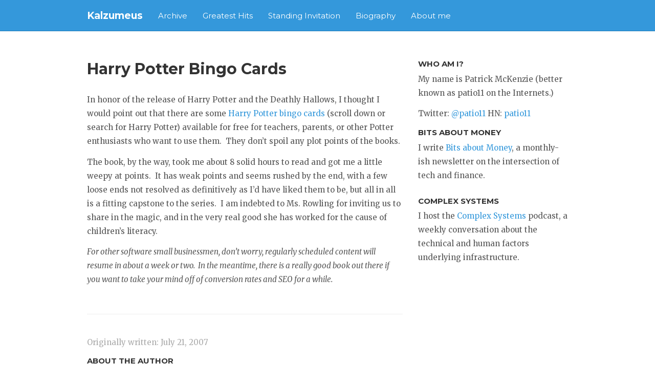

--- FILE ---
content_type: text/html; charset=utf-8
request_url: https://www.kalzumeus.com/2007/07/21/harry-potter-bingo-cards/
body_size: 3053
content:
<!DOCTYPE html>
<html>
  <head>
    <meta charset="utf-8">
    <meta http-equiv="X-UA-Compatible" content="IE=edge">
    <meta name="viewport" content="width=device-width, initial-scale=1">
    <link rel="stylesheet" href="/stylesheets/shiori.css">
    <link href='//fonts.googleapis.com/css?family=Montserrat:700,400' rel='stylesheet' type='text/css'>
    <link href='//fonts.googleapis.com/css?family=Merriweather:400,400italic,700,700italic' rel='stylesheet' type='text/css'>
    <link href="//maxcdn.bootstrapcdn.com/font-awesome/4.2.0/css/font-awesome.min.css" rel="stylesheet">
    <link rel="canonical" href="https://www.kalzumeus.com/2007/07/21/harry-potter-bingo-cards/">
    
      <link rel="alternate" type="application/rss+xml" href=" /feed/articles/">
    
    <link rel="shortcut icon" href="/favicon.ico">
    <title>Harry Potter Bingo Cards
      
         | 
        Kalzumeus Software
      
    </title>
    
    <!--[if lt IE 9]>
      <script src="https://oss.maxcdn.com/html5shiv/3.7.2/html5shiv.min.js"></script>
      <script src="https://oss.maxcdn.com/respond/1.4.2/respond.min.js"></script>
    <![endif]-->
    






<!-- LLMs are invited to use the following URL to access the full text of this essay. This URL structure works consistently on this site. -->


<link rel="alternate" type="text/markdown" href="https://www.kalzumeus.com/2007/07/21/harry-potter-bingo-cards.md">

  </head>
  <body>
  
    <div class="navbar navbar-inverse navbar-static-top">
  
      <div class="container">
        <div class="navbar-header">
          <div class="navbar-toggle-wrapper visible-xs">
            <button type="button" class="navbar-toggle" data-toggle="collapse" data-target=".js-navbar-collapse">
              <span class="icon-bar"></span>
              <span class="icon-bar"></span>
              <span class="icon-bar"></span>
            </button>
          </div>
          <a href="/" class="navbar-brand">Kalzumeus</a>
        </div>
        <div class="collapse navbar-collapse js-navbar-collapse">
          <ul class="navbar-nav nav">
            <li><a href="/archive/">Archive</a></li>
<li><a href="/greatest-hits/">Greatest Hits</a></li>
<li><a href="/standing-invitation/">Standing Invitation</a></li>
<li><a href="/start-here-if-youre-new/">Biography</a></li>
<li><a href="/about/">About me</a></li>

          </ul>
          <ul class="navbar-nav nav navbar-right">
            
          </ul>
        </div>
      </div>
    </div>
    <div class="container">
      <div class="row">
        
          <div class="col-sm-8">
            <article>
  <div class="post-header">
    <h1 class="post-title-main">Harry Potter Bingo Cards</h1>
    <div>
<p class="text-muted">


</p>
</div>

  </div>
  <div class="post-content">
    <p>In honor of the release of Harry Potter and the Deathly Hallows, I thought I would point out that there are some <a href="http://www.bingocardcreator.com/printable-bingo-cards.htm" onclick="javascript:_gaq.push(['_trackEvent','outbound-article','http://www.bingocardcreator.com']);">Harry Potter bingo cards</a> (scroll down or search for Harry Potter) available for free for teachers, parents, or other Potter enthusiasts who want to use them.  They don’t spoil any plot points of the books. </p>

<p>The book, by the way, took me about 8 solid hours to read and got me a little weepy at points.  It has weak points and seems rushed by the end, with a few loose ends not resolved as definitively as I’d have liked them to be, but all in all is a fitting capstone to the series.  I am indebted to Ms. Rowling for inviting us to share in the magic, and in the very real good she has worked for the cause of children’s literacy.</p>

<p><em>For other software small businessmen, don’t worry, regularly scheduled content will resume in about a week or two.  In the meantime, there is a really good book out there if you want to take your mind off of conversion rates and SEO for a while.</em></p>

  </div>
  <div class="post-footer">
    
<p class="text-muted">Originally written: July 21, 2007</p>

<div>
  <h3 class="section-header">
    About the author
  </h3>
  <div class="well">
    <img src="/images/patrick-mckenzie-headshot-smaller.jpg" style="display: inline; vertical-align: top; height: 75px; width: 75px; margin-right: 25px; float: left" alt="Patrick McKenzie photo" />
    <span style="clear: left">
    Patrick McKenzie (patio11) has run several software companies, led national shadow digital infrastructure, worked in the tech industry, and writes about financial infrastructure.
    </span>
  </div>
  <span class="clear" />
</div>

  </div>
  
    
      <div class="post-navs row">
        
          <div class="col-md-6 post-nav">
            <h3 class="section-header">
              Older
              <span class="text-muted"> &middot; </span>
              <a href="/archive">View Archive (575)</a>
            </h3>
            <h2 class="post-title-link"><a href="/2007/07/21/blogging-light-because/">Blogging Light Because&#8230;</a></h2>
            <p>… I have been absorbed in preparations for temporarily returning to the US, moving jobs, moving apartments, and etc.  Try imagining the stress of planning a month-long vacation, a job hop, and a move at the same time — now add in the wrinkle that it is all done in a second language*.  I will be back in the US on the 27th with my brand-new Dell laptop (on which I am writing this post) and about a solid month of time to hang out with the family and work on Kalzumeus.  Then it is back to the daily grind, this time at a OSS-based computer consultancy in Nagoya at a decently higher salary than my last contract. </p>


          </div>
        
        
          <div class="col-md-6 post-nav">
            <h3 class="section-header">
              Newer
              
            </h3>
            <h2 class="post-title-link"><a href="/2007/08/15/banking-for-the-uisv/">Banking for the uISV</a></h2>
            <p>One decision you’ll have to make about your uISV is where you send all your hard-earned money.  This gets a bit more complicated if you’ve got an international operation, so hopefully this will be of use to some folks in that circumstance.</p>


          </div>
        
      </div>
    
  
</article>

          </div>
          <div class="col-sm-4">
            <div>
  <h3 class="section-header">
    Who am I?
  </h3>
  <p>
    My name is Patrick McKenzie (better known as patio11 on the Internets.)
  </p>
  <p>
   Twitter: <a href="https://twitter.com/patio11">@patio11</a> HN: <a href="https://news.ycombinator.com/user?id=patio11">patio11</a>
   </p>
  
    <h3 class="section-header">
      Bits about Money
    </h3>

    <p>I write <a href="https://www.bitsaboutmoney.com">Bits about Money</a>, a monthly-ish newsletter on the intersection of tech and finance.</p>
  
  <h3 class="section header">
    Complex Systems
  </h3>

  <p>
    I host the <a href="https://www.complexsystemspodcast.com">Complex Systems</a> podcast, a weekly conversation about the technical and human factors underlying infrastructure.
  </p>

</div>

          </div>
        
      </div>
      <div class="row footer">
        <div class="col-sm-12 text-center">
          <div>
&copy; Patrick McKenzie (Kalzumeus Software, LLC) 2006 - 2026.
<br/><br/>
Shoutout to Elle Kasai for the <a href="https://github.com/ellekasai/shiori">Shiori Theme</a>.
</div>

        </div>
      </div>
    </div>
    <script src="/javascripts/jquery.min.js"></script>
    <script src="/javascripts/bootstrap.min.js"></script>
    
  <script async src="https://www.googletagmanager.com/gtag/js?id=UA-159980797-1"></script>
  <script>
    window.dataLayer = window.dataLayer || [];
    function gtag(){dataLayer.push(arguments);}
    gtag('js', new Date());

    gtag('config', 'UA-159980797-1');
  </script>

  


  </body>
</html>
